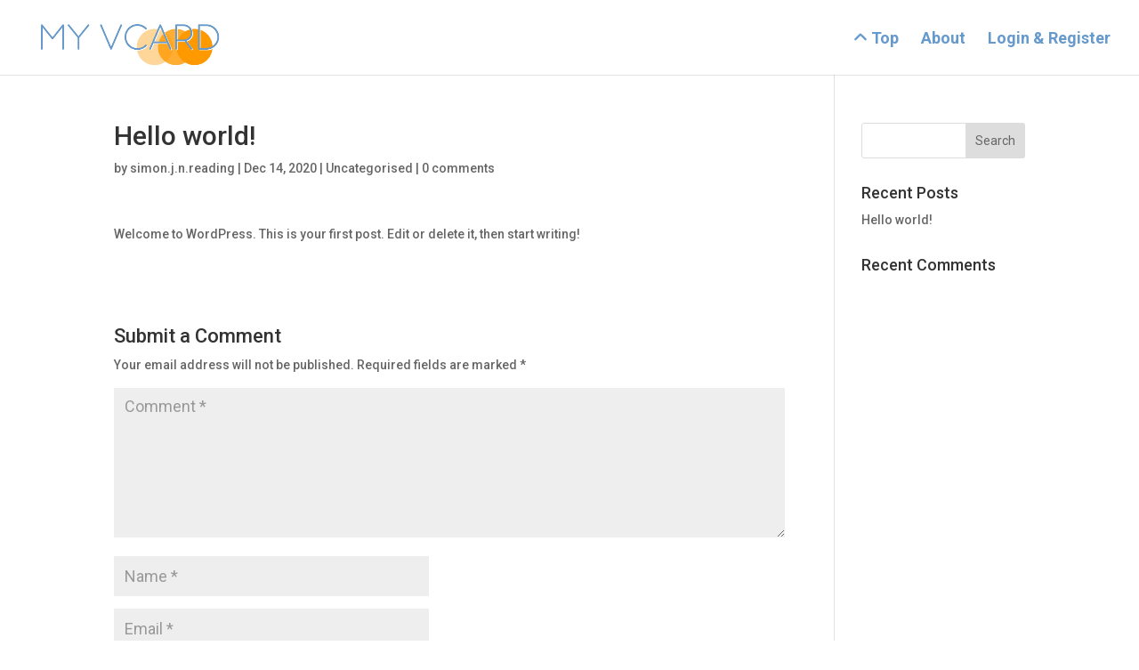

--- FILE ---
content_type: text/css
request_url: https://my-vcard.co.uk/wp-content/themes/Divi-Child/style.css?ver=4.27.2
body_size: 146
content:
/*
 Theme Name:   Divi child theme
 Description:  A child theme of the Divi theme by Elegant Themes
 Author:       Simon Reading
 Template:     Divi
 Version:      1.0.0
*/

--- FILE ---
content_type: text/css
request_url: https://my-vcard.co.uk/css/main.css
body_size: 1244
content:
#main-footer { display: none; }
/*==============================================*/
.txt_Red{color:#CC0000;}
.txt_Blue{color:#6699cc;}
.txt_Grn{color:#33CC66;}
.txt_Ambr{color:#ff9900;}
.txt_Yell{color:#ff9900;}
.txt_Gry{color:#cccccc;}

.myvc_InputField{
border:1px solid #6699cc !important;
}
.mymd_InputField{
border:1px solid #6699cc !important;
width:100%;
}
.submitReg{cursor:pointer;}
.submitLogin{cursor:pointer;}
.submitMemb{cursor:pointer;}

.registerFormTable td{cursor:pointer;}

.membersDetailsFormTable{}
.membersDetailsFormTable tr{border:0;}
.membersDetailsFormTable td{cursor:pointer; border-top: 0 !Important;}

.ImagesUploadBlock{}
.ImagesUploadBlock h3{color:#6699cc;}
fieldset{padding:1vw;border:1px solid #6699cc;color:#6699cc;}
fieldset legend{color:#6699cc;}
.fs_ProfileImg{text-align:center;}
.fs_ProfileImg .et_pb_button{font-size: unset !important; }
.fs_ProfileImg .et_pb_button::after{line-height: 1.2em  !important;}
.fs_LogoImg{text-align:center;}
.fs_LogoImg .et_pb_button{font-size: unset !important;}
.fs_LogoImg .et_pb_button::after{line-height: 1.2em !important;}
.browseButt{cursor:pointer;}
.uploadButt{cursor:pointer;}


.ExistingProfImageHolder{
display: flex;
justify-content: center;
box-sizing: border-box;
border:dashed #ff9900 2px;
width:192px;
height:192px;
margin-left:auto;
margin-right:auto;
cursor:pointer;
}
.existingProfImageDisplay{
display:none;
position:relative;
background-size:contain;
background-repeat:no-repeat;
background-position:center center;
width:100%;
height:100%;
}
.ExistingLogoImageHolder{
display:flex;
justify-content: center;
box-sizing: border-box;
border:dashed #ff9900 2px;
width: 100%; 
height: calc(100% * 192 / 1280);
margin-left:auto;
margin-right:auto;
cursor:pointer;
}
.existingLogoImageDisplay{
display:none;
position:relative;
background-size:contain;
background-repeat:no-repeat;
background-position:center center;
width:100%;
height:100%;
}
.NoImageIcon{font-size:3vw; align-self: center;}
/*
width: 100%; 
height: calc(100% * 192 / 1280);
*

/*==============================================*/
.My_VCARD_Address{}
/*==============================================*/
.my-tooltip-styling{ max-width: 800px !important;}
.ui-tooltip, .arrow:after {background: #ffffff;border: 2px solid #6699cc !important;}
.ui-tooltip {padding: 10px 20px;color: #6699cc;border-radius: 10px;font-size: 1.2vw;border: 2px solid #6699cc !important;box-shadow: 0 0 7px black;z-index:999999;}
.arrow {width: 70px;height: 16px;overflow: hidden;position: absolute;left: 50%;margin-left: -35px;bottom: -16px;}
.arrow.top {top: -16px;bottom: auto;}
.arrow.left {left: 20%;}
.arrow:after {content: "";position: absolute;left: 20px;top: -20px;width: 25px;height: 25px;box-shadow: 6px 5px 9px -9px black;-webkit-transform: rotate(45deg);-ms-transform: rotate(45deg);transform: rotate(45deg);}
.arrow.top:after {bottom: -20px;top: auto;}
/*==============================================*/
/*Responsive Iframe*/
.ResponsiveIframeWrapper {
	position: relative;
	padding-bottom: 56.25%; /* 16:9 */
	padding-top: 25px;
	height: 0;
}
.ResponsiveIframeWrapper iframe {
	position: absolute;
	top: 0;
	left: 0;
	width: 100%;
	height: 100%;
}
/*==============================================*/
#gridcontainer_2_5 {
display: flex;
flex-wrap: wrap;
justify-content: center;
}
.griditem_2_5 {
flex: 0 0 18%;
padding: 20px;
margin: 10px;
}
.GrnBox{
background-color: #ffffff;
border-radius: 24px 24px 24px 24px;
border: 14px solid #d8e037;
box-sizing: border-box;
text-align:center;
}

#gridcontainer_1_3{
display: flex;
flex-wrap: wrap;
justify-content: center;
}
.griditem_1_3 {
flex: 0 0 28%;
padding: 20px;
margin: 10px;
}

@media (max-width: 980px) {
.et_header_style_left #logo {
    min-height: 100% !important;
  }
}

--- FILE ---
content_type: text/css
request_url: https://my-vcard.co.uk/css/card.css
body_size: 845
content:
@charset "utf-8";
/* CSS Document */
@media screen{
/*=================================================*/
.et_pb_fullscreen .et_pb_fullwidth_header_container{width:100% !important;}
/*=================================================*/
.mCard_Holder{
display: flex;
flex-direction: column;
position:absolute;
top:0;
left:0;
border:2px outset #999999;
border-radius: 4vw;
box-sizing:border-box;
width: 100%; 
-webkit-box-shadow: 5px 5px 6px 0px rgba(168,159,168,1);
-moz-box-shadow: 5px 5px 6px 0px rgba(168,159,168,1);
box-shadow: 5px 5px 6px 0px rgba(168,159,168,1);
z-index:1;
}

.mCard_Holder h1{font-size:4.0vw !important;}
.mCard_Holder h2{font-size:3.0vw !important;}
.mCard_Holder h3{font-size:2.5vw !important;}
.mCard_Holder h4{font-size:2.0vw !important;}
.mCard_Holder h5{font-size:1.5vw !important;}
.mCard_Holder h6{font-size:1.0vw !important;}

.mCard_TopRow{display:flex;flex-direction: row;padding:1vw;padding-left:2vw; padding-right:2vw;}
.mCard_MiddleRow{flex-grow:1;display:flex;align-items: center;justify-content: center; padding:1vw; padding-left:2vw; padding-right:2vw;}
.mCard_BottomRow{display:flex;flex-direction: row; padding-top:0; padding-bottom:2vw; padding-left:2vw; padding-right:2vw;font-size:2vw; }
/*Top Row Images ==============================================*/
.mCard_ID_Img{
width:25%;
background-size:contain;
background-repeat:no-repeat;
background-position:center center;
padding:1vw;
}
.mCard_CoLogo_Img{
flex-grow:1;
background-size:contain;
background-repeat:no-repeat;
background-position:center center;
padding:1vw;
}
.mCard_QR{
width:20%;
padding:1vw;
color:#000000;
font-size:10vw;
text-align:center;
cursor:pointer;
}/*color:#FFFFFF;*/
/*===========================================================*/
.dr_centBody{width: 100%;}
.dr_Name{width:100%;text-align:center;}
.dr_CoName{width:100%;text-align:center;}
.dr_Pos{width:100%;text-align:center;}

.dr_centBodyDetails{display:flex;flex-direction:row;justify-content:space-between;}
.dr_Address{text-align:left;}
.dr_Contacts{text-align:right;}

.mIco{margin:0.5vw;cursor:pointer;}

.mPop_Holder{display: flex;flex-direction: column;position:absolute;top:0;left:0;width:100%;background-color:rgba(255,255,255,0.95);border:1px solid #999999;z-index:2;}
.mPop_Close{display:block;color:#999999;font-size:4vw;text-align:right;padding:1vw;cursor:pointer;}
.mPop_title{color: #999999;font-weight:300;}
.mPop_Cont{flex-grow:1;overflow-y:auto; text-align:center;padding:1vw;margin:1vw;border:1px solid #999999; }
.mPop_Cont_Txt{font-size:2.5vw !important;}

}

--- FILE ---
content_type: text/javascript
request_url: https://my-vcard.co.uk/js/js.js
body_size: 4603
content:
// JavaScript Document
/* Copyright : Orangutan TM Ltd.  - 30/06/2020 Author : simonr */
var x_ajax;
var s_ajax;
var p_ajax;
var a_ajax;
var sorry="<i class='far fa-exclamation-triangle fa-3x txt_Red alertIco' ></i>&nbsp;&nbsp;<span class='txt_Red'>Sorry :</span><br /><br />";
var spotOn="<i class='far fa-check-square fa-3x txt_Grn  alertIco'></i>&nbsp;&nbsp;<span class='txt_Grn'>Spot On !  :</span><br /><br />";
var thatsGreat="<i class='far fa-check-square fa-3x txt_Grn  alertIco'></i>&nbsp;&nbsp;<span class='txt_Grn'>That&#39;s Great !  :</span><br /><br />";
var warning="<i class='far fa-exclamation-triangle fa-3x txt_Ambr  alertIco'></i>&nbsp;&nbsp;<span class='txt_Ambr'>Warning  :</span><br /><br />";
var notice="<i class='far fa-exclamation-triangle fa-3x txt_Ambr  alertIco'></i>&nbsp;&nbsp;<span class='txt_Ambr'>You should know  :</span><br /><br />";
var confirmAction="<i class='far fa-exclamation-triangle fa-3x txt_Ambr  alertIco'></i>&nbsp;&nbsp;<span class='txt_Ambr'>Please Confirm  :</span><br /><br />";
var missing="You are missing :<br />";
var AlertPopover;
var AlertBlock;
var AlertIsOpen = false;
var token;
var myPollTimer="";
var thisURL = location.protocol+"//"+location.hostname+"/";
/*--------*/
jQuery.fn.doesExist=function(){return jQuery(this).length > 0;}
jQuery.fn.extend({trackChanges: function(){jQuery(":input",this).change(function() { jQuery(this.form).data("changed", true); }); } ,isChanged: function() { return this.data("changed");  }});
if(!String.prototype.trim){String.prototype.trim=function(){return this.replace(/^\s+|\s+$/g,'');};}
function isEmpty(el){	return(!jQuery.trim(el.html()));}
/*--------*/
function checkForStorage(){if(typeof(Storage) !== "undefined"){try{localStorage.setItem('doCheck','check');localStorage.removeItem('doCheck');sessionStorage.setItem('doCheck','check');sessionStorage.removeItem('doCheck');return('Yes');}catch(e){return('No');}}else{return('No');}}
function localStorage_set(name,data){var targ=name;var ret={};try{localStorage.setItem(targ,JSON.stringify(data));ret.localStorage_set='Done';return(ret);}catch (e){if (e== QUOTA_EXCEEDED_ERR){ret.localStorage_set= 'QUOTA_EXCEEDED_ERR';return(ret);}}}
function localStorage_get(name){var targ=name;var data=localStorage.getItem(targ);if(data!=null){var pData=JSON.parse(data);return(pData);}else{return(data);}}
function localStorage_delete(name){var targ=name;localStorage.removeItem(targ);}
function localStorage_wipe(){window.localStorage.clear();localStorage.clear();return(true);}
function sessionStorage_set(name,data){var targ=name;var ret={};try{sessionStorage.setItem(targ,JSON.stringify(data));ret.sessionStorage_set='Yes';return(ret);}catch(e){if (e== QUOTA_EXCEEDED_ERR){ret.sessionStorage_set= 'QUOTA_EXCEEDED_ERR';return(ret);}}}
function sessionStorage_get(name){var targ=name;var data=sessionStorage.getItem(targ);if(data!=null){var pData=JSON.parse(data);return(pData);}else{return(data);}}
function sessionStorage_delete(name){var targ=name;sessionStorage.removeItem(targ);}
function sessionStorage_wipe(){window.sessionStorage.clear();sessionStorage.clear();return(true);}
/*--------*/
function getAjaxResult(dataIn,target,callback){	if(x_ajax){x_ajax.abort();} x_ajax = jQuery.ajax({url:thisURL+"ajax/"+target,type:"POST",data:jQuery.param(dataIn)}); x_ajax.done(callback);}
function setAjaxResult(dataIn,target,callback){	if(s_ajax){s_ajax.abort();} s_ajax = jQuery.ajax({url:thisURL+"ajax/"+target,type:"POST",data:jQuery.param(dataIn)}); s_ajax.done(callback);}
function altAjaxResult(dataIn,target,callback){	if(a_ajax){a_ajax.abort();} a_ajax = jQuery.ajax({url:thisURL+"ajax/"+target,type:"POST",data:jQuery.param(dataIn)}); a_ajax.done(callback);}
function addLeadingZero(value) {return value < 10 ? "0" + value : value;}
function addPriceZeros(value) {	return Number.parseFloat(value).toFixed(2); }
/*--------*/
function jsUcfirst(string) {
	var mystring = string.toLowerCase();
    return mystring.charAt(0).toUpperCase() + mystring.slice(1);
}
/*--------*/
function JiggleImage(){
	/*console.log('JiggleImage');*/
	var ImgTarg = jQuery('div.merchLogoImage > span.et_pb_image_wrap > img');	
	//var ImgStr = 'data:'+WLcms_Logo_Mime+';base64,'+WLcms_Logo_Data;
	var ImgStr = "https://just-snap.co.uk/mod_cms/img_carousel.html?type=Logo_Image";
	ImgTarg.removeAttr('srcset title src');
	ImgTarg.attr({src:ImgStr});	
}
/*############################################################################*/
/* LIT Polling*/
/*############################################################################*/
var litPoll_ajax;
var myLitPollTimer;
/*::::::::::::::::::::::*/
function litPollResult(response,textStatus,jqxhr){
var dataJSON = jQuery.parseJSON(response);
	if(dataJSON['Error']!==''){			 
	var alertText = sorry+dataJSON['Error_Message']+"<br/>";
		AlertBlock.html(alertText);
		DiviArea.show('myAlert');			
		setTimeout(function(){window.location.href ='https://just-snap.co.uk';}, 5000);
	}else{
	           if(dataJSON.ForcePageReload == "Yes"){ 
			       window.location.reload();
				}else{
					   if(bitWeAreInterestedIn == dataJSON.Returned.bitWeAreInterestedIn){
						   switch(bitWeAreInterestedIn){
							   case 'orders':
									 if(dataJSON.Returned.OrdersMd5 !== dataJSON.Returned.OrdersMd5_Found){ displayOrdersListing(); }
							   break;
							    case 'venue':
								     var dat = dataJSON.Returned.orders_data;
									 showOrderProvisioning(dat);
							   break;
							   default:
							   break;
						   }			   
					  }
				}
	}
}
/*===============================================================================*/
function getAjaxLitPollResult(dataIn,target,callback){
if(litPoll_ajax){litPoll_ajax.abort();} 
litPoll_ajax = jQuery.ajax({url:"https://my-vcard.co.uk/ajax/"+target,type:"post",data:jQuery.param(dataIn)}); 
litPoll_ajax.done(callback);
}
/*===============================================================================*/
function PauselitPoll(){/*console.log("PausePoll()");*/myLitPollTimer.pause();return("Poll_Paused");}
/*===============================================================================*/
function ResumelitPoll(){/*console.log("ResumePoll()");*/myLitPollTimer.play(false); return("Poll_Resumed");}
/*===============================================================================*/
function litPoll(){	
	var basedataIn ={'token':token,'bitWeAreInterestedIn':bitWeAreInterestedIn};
	if((typeof poll_dataIn !== "undefined") && (jQuery.isEmptyObject(poll_dataIn)===false)){
		/* generic way of adding data rom outside the function */
		/* https://flaviocopes.com/javascript-spread-operator/ ... */
		/*- Merges Objects / Arrays (>ES6 - 2015) - Interesting effect on strings in arrays */
	   var dataIn = {...basedataIn , ...poll_dataIn};
	}else{
		var dataIn = basedataIn;
	}
	getAjaxLitPollResult(dataIn,'ajax_LitPoll.php',litPollResult);
}
/*myLitPollTimer = jQuery.intvTimer(function(){litPoll();});*/
/*############################################################################*/
/*autocomplete shim to deal with incorrect sizing*/
/*
jQuery.ui.autocomplete.prototype._resizeMenu = function () { var ul = this.menu.element;  ul.outerWidth(this.element.outerWidth());}
var evrclose = jQuery(".evr-close");
evrclose.html("<img src='https://my-vcard.co.uk/images/close.png' />");
*/
/* dynamicaly add the click event to a class if it does not already exist */
/*--------*/
function addClickEventToClass(targ,clickResult){
/*console.log('addClickEventToClass : '+targ);*/
var targ = jQuery('.'+ targ );
var rawDomElement = targ.get(0);
var eventObj = jQuery._data(rawDomElement,'events');
if(eventObj != undefined && eventObj.click  != undefined){	
         return("exists");
	}else{
		targ.click(clickResult);		
		return("bound");
    }
}
/*--------*/
function addClickEventToElement(targ,clickResult){
/*console.log('addClickEventToElement'+targ);*/
var targ = jQuery('#'+targ);
var rawDomElement = targ.get(0);
var eventObj = jQuery._data(rawDomElement,'events');
if(eventObj != undefined && eventObj.click  != undefined){
	return("exists");
	}else{
		targ.click(clickResult);
		return("bound");
    }
}
/*--------*/
function addSubmitEventToFormClass(targ,clickResult){
var targ = jQuery('.'+targ);
var rawDomElement = targ.get(0);
var eventObj = jQuery._data(rawDomElement,'events');
if(eventObj != undefined && eventObj.submit  != undefined){
	    return("exists");
	}else{
		targ.submit(clickResult);
		return("bound");
    }
}
/*----------------------------------------------------------------------*/
function CopyTextToClipboard(){
  /* Get the text field */
  var id = jQuery(this).attr('id');	 
  var idToGet = id.toString();
  console.log(idToGet);
  var copyText = document.getElementById(idToGet);
  /* Select the text field */
  copyText.select();
  copyText.setSelectionRange(0, 99999); /*For mobile devices*/
  /* Copy the text inside the text field */
  /*alert("Copied the text : " + copyText.value);*/
  document.execCommand("copy");
  /* Alert the copied text */
 /* alert("Copied the text : " + copyText.value);*/
  var alertText = thatsGreat+"Copied text to ClipBoard : <br />"+copyText.value+"<br />";			   
  AlertBlock.html(alertText);
  DiviArea.show('myAlert');	
}
/*----------------------------------------------------------------------*/
/*----------------------------------------------------------------------*/
function ajaxImageUploadResponse(response,textStatus,jqxhr){  
		var dataJSON = jQuery.parseJSON(response);
		var Error = dataJSON.Error;		
		if(Error!==''){				 
			  var alertText = sorry+"We could not upload your file : <br /><br />Here is some feedback:<br />"+decodeURIComponent(dataJSON.Error_Message)+"<br />";
			  AlertBlock.html(alertText); 
	          DiviArea.show("myAlert"); 
			  /*restartFiles();*/
		}else{	
		       var Success = dataJSON.Returned.ImageUploadSuccess;
			   if(Success == 1){
				   var tS = new Date().getTime();
				   var gotImgTarg = dataJSON.Returned.ImageTarget;
				   var gotImage = dataJSON.Returned.ImagePath;
				   var newURLForImage = 'url('+gotImage+'?v='+tS+')';
				   switch(gotImgTarg){
					   case 'ul_custProf':
					      jQuery(".existingProfImageDisplay").css({"background-image":"none"});	
					      jQuery(".ExistingProfImageHolder > .NoImageIcon").hide();
					      jQuery(".existingProfImageDisplay").css({"background-image":newURLForImage}).show();
						  jQuery("#inp_profileImg").val(null).clone(true);
					   break;
					   case 'ul_custLogo':
					       jQuery(".existingLogoImageDisplay").css({"background-image":"none"});
					       jQuery(".ExistingLogoImageHolder > .NoImageIcon").hide();
					       jQuery(".existingLogoImageDisplay").css({"background-image":newURLForImage}).show();
						   jQuery("#inp_logoImg").val(null).clone(true);
					   break;
					   default:break;
				   }				  
					/*---------------------------------------*/	 					  
			   }else{
				   var alertText = sorry+"We could not upload your file : -<br /><br />Please try again later.";
				   AlertBlock.html(alertText); 
	               DiviArea.show("myAlert"); 		
				   /*restartFiles();*/
			   }				  
		}
}
/*----------------------------------------------------------------------*/
var errMessage = 0;
var _1mb = 1048576;
var maxFileSize;
var FileSizeMultiplier;
/*:::::::::::::::::::::::::::::*/
function doImageUpload(butId){
var alertText="";;
var file="";	
/*.....................*/
if (!window.File || !window.FileReader || !window.FileList || !window.Blob) {
	alertText = sorry+ "Our File Upload system is not fully supported in this browser.<br />Please consider updating to a more modern browser";
	AlertBlock.html(alertText); 
	DiviArea.show("myAlert"); 
	return false;
}else{
  var fileReader = new FileReader();	
}
/*.....................*/
/*Each file has a different maxSize*/	
switch(butId){
case "ul_custProf" :
	FileSizeMultiplier = 0.5;
	maxFileSize = _1mb*FileSizeMultiplier;	
	file = jQuery("#inp_profileImg").prop('files')[0];
break;
case "ul_custLogo" :
	FileSizeMultiplier = 1.5;
	maxFileSize = _1mb*FileSizeMultiplier;	
	file = jQuery("#inp_logoImg").prop('files')[0];
break;
default:
	alertText = sorry+"This Fle does not seem to come from within our system (Abandoned)<br/>"; 
	AlertBlock.html(alertText); 
	DiviArea.show("myAlert"); 
    return false;
break;
}
/*.....................*/
var fileSize = file.size;
var imgMime =  file.type;
/*.....................*/
if(fileSize>maxFileSize){						
	alertText = sorry+"Your file is bigger than "+FileSizeMultiplier+"mb<br /><br />Filesize : "+fileSize;
	AlertBlock.html(alertText); 
	DiviArea.show("myAlert"); 
	return false;
}
/*.....................*/
if(!file.type.match('image.*')) {				
		if(errMessage == 0) {
			alertText = "Hey! Images only"; ++errMessage;
		}else if(errMessage == 1) {
			alertText = "Stop it - Images only!";++errMessage;
		}else if(errMessage == 2) {
			alertText = "Yes, we do mean Images ONLY!";	++errMessage;
		}else if(errMessage == 3) {
			 alertText = "Fine! - Keep trying non-images."; errMessage = 0;
		}
		AlertBlock.html(alertText); 
		DiviArea.show("myAlert"); 
		return false;
}
/*.....................*/
var gotImage = "";
var imgWidth = 0;
var imgHeight = 0;
var dataArray = [];
/*.....................*/
fileReader.onload = (
		function(file) {					
			 return function(e) {
				 var img4Info = new Image;	
				 img4Info.src = this.result;
				 img4Info.onload = function() { 
				       imgWidth=img4Info.width; 
					   imgHeight=img4Info.height;					  		 
						 var dataIn = {
							calledFrom:'mp_ImageUpload',	
							imgTarg:butId,
							imgName:file.name,
							imgData: img4Info.src,
							imgWidth:imgWidth,
							imgHeight:imgHeight,		
							imgMime:imgMime		
						 };
						getAjaxResult(dataIn,"ajax_doMembDetails.php",ajaxImageUploadResponse);		          
				};				 
			 }
		}
)(file);	
/*.....................*/
fileReader.readAsDataURL(file);	
/*.....................*/			
}/*eof*/
/*----------------------------------------------------------------------*/


/* Debugging JS to screen 
https://stackoverflow.com/questions/4810841/pretty-print-json-using-javascript
*/
/*
function syntaxHighlight(json) {
    if (typeof json != 'string') { json = JSON.stringify(json, undefined, 2);}
    json = json.replace(/&/g, '&amp;').replace(/</g, '&lt;').replace(/>/g, '&gt;');
    return json.replace(/("(\\u[a-zA-Z0-9]{4}|\\[^u]|[^\\"])*"(\s*:)?|\b(true|false|null)\b|-?\d+(?:\.\d*)?(?:[eE][+\-]?\d+)?)/g, function (match) {
        var cls = 'number';
        if (/^"/.test(match)) {
            if (/:$/.test(match)) {
                cls = 'key';
            } else {
                cls = 'string';
            }
        } else if (/true|false/.test(match)) {
            cls = 'boolean';
        } else if (/null/.test(match)) {
            cls = 'null';
        }
        return '<span class="' + cls + '">' + match + '</span>';
    });
}
*/